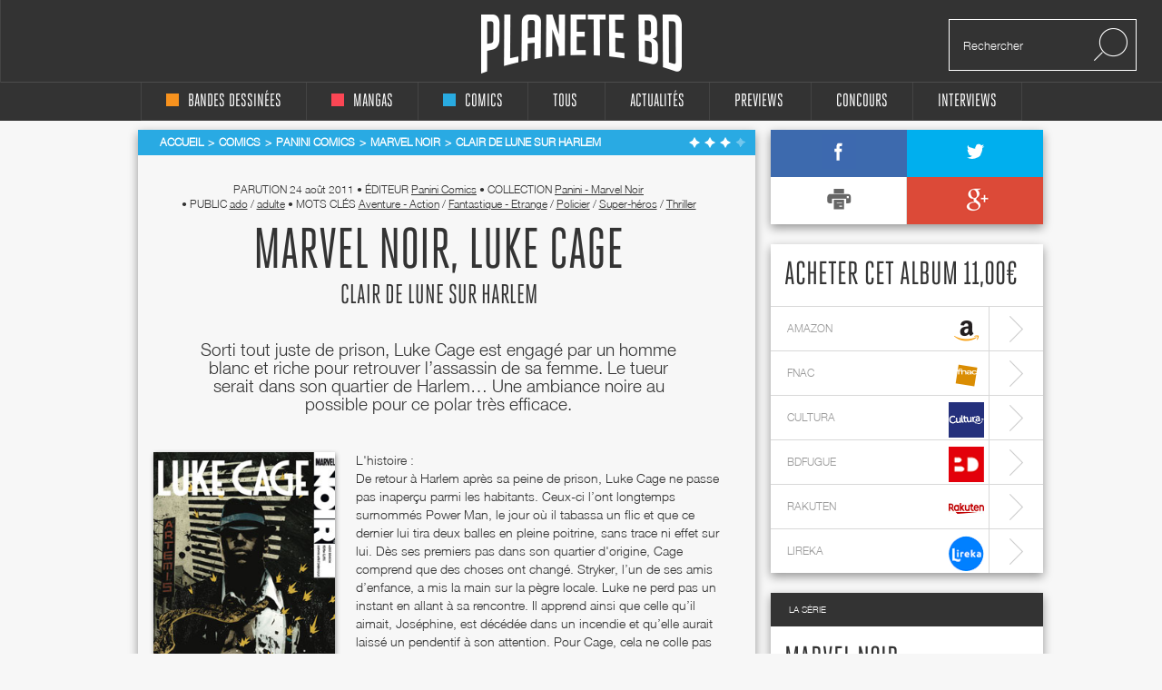

--- FILE ---
content_type: text/html; charset=UTF-8
request_url: https://www.planetebd.com/comics/panini-comics/marvel-noir/clair-de-lune-sur-harlem/12334.html
body_size: 12927
content:
<!DOCTYPE html PUBLIC "-//W3C//DTD XHTML 1.0 Transitional//EN" "http://www.w3.org/TR/xhtml1/DTD/xhtml1-transitional.dtd">
<html xmlns="http://www.w3.org/1999/xhtml" lang="fr" xml:lang="fr">
<head>
  <!--  meta -->
             <meta content="text/html; charset=utf-8" http-equiv="Content-Type" />
                      <meta name="description" content="Planète BD, actualité, interviews et concours bd, mangas et comics" />
                      <meta name="title" content="Planète BD, actualité, interviews et concours bandes dessinées, mangas et comics" />
                     
      <link rel="canonical" href="https://www.planetebd.com/comics/panini-comics/marvel-noir/clair-de-lune-sur-harlem/12334.html" />

      <meta property="og:title" content="Marvel Noir, Luke Cage chez Panini Comics"/>
<meta property="og:type" content="book"/>
<meta property="og:url" content="https://www.planetebd.com/comics/panini-comics/marvel-noir/clair-de-lune-sur-harlem/12334.html"/>
<meta property="og:image" content="https://static.planetebd.com/dynamicImages/album/cover/normal/12/33/album-cover-normal-12334.jpg"/>
<meta property="og:site_name" content="planetebd.com"/>
<meta property="og:description" content="Sorti tout juste de prison, Luke Cage est engagé par un homme blanc et riche pour retrouver l’assassin de sa femme. Le tueur serait dans son quartier de Harlem… Une ambiance noire au possible pour ce polar très efficace."/>
<meta property="og:isbn" content="9782809420098"/>
    <meta property="fb:app_id" content="190758927615608" />
  <link rel="stylesheet" type="text/css" media="screen" href="https://static.planetebd.com/sw-combine/459cb1dc4fa76b8c3948dfa4933b8890.css?v=312" />
<link rel="stylesheet" type="text/css" media="screen" href="https://static.planetebd.com/sw-combine/6e205c204146e87d24fd23123d7502db.css?v=312" />
<script type="text/javascript" src="https://static.planetebd.com/sw-combine/aa9b219f67624074aa6ae611eb06bda0.js?v=312"></script>
<script type="text/javascript" src="https://static.planetebd.com/sw-combine/7b2fd04bd0b68e57c07c762fbcb85769.js?v=312"></script>
  <title>Marvel Noir, Luke Cage : Clair de lune sur Harlem (0), comics chez Panini Comics de Benson, Glass, Martinbrough, Filardi, Bradstreet</title>
  <meta name="google-site-verification" content="06xsVISqHHg7-D_0fA8sHKsYO5QaXFFZsImUjs99tWc" />
  <meta name="google-site-verification" content="E7PCcQYMFvo1-bwEZ5laCr_pdevFJpumkOht9JGJxTQ" />

  <!-- cultureG master tag -->
  <script type="application/javascript" src="https://do69ll745l27z.cloudfront.net/scripts/master/planetebd.js" async></script>

  <!-- common google DFP call -->
  <script async='async' src='https://www.googletagservices.com/tag/js/gpt.js'></script>
  <script>
    var googletag = googletag || {};
    googletag.cmd = googletag.cmd || [];
  </script>
   <!-- ads for planetebd -->
   <script>
    googletag.cmd.push(function() {
      googletag.defineSlot('/6479159/website_dressing', [1366, 1038], 'div-gpt-ad-1519577324962-0').addService(googletag.pubads());
      googletag.defineSlot('/6479159/header', [[728, 90], [900, 250]], 'div-gpt-ad-1519577165659-0').addService(googletag.pubads());
      googletag.defineSlot('/6479159/rightColumn', [[300, 100], [300, 600], [300, 250]], 'div-gpt-ad-1518971249730-0').addService(googletag.pubads());
      googletag.pubads().enableSingleRequest();
      googletag.pubads().collapseEmptyDivs();
      googletag.enableServices();
  });
  </script>
  <!-- start for cultureg ads -->
  <script src='//www.smartadserver.com/config.js?nwid=104' type="text/javascript"></script>
  <script type="text/javascript">
    sas.setup({ domain: '//www.smartadserver.com'});
  </script>
  <script type="text/javascript">
    if(document.location.pathname == "/")
      cgPageId = 631820; //planetebd.com/hp
    else
      cgPageId = 631821; //planetebd.com/rg

	  sas.call("onecall", {
  		siteId:		95444, 
		  pageId:		cgPageId,
		  formatId:	'1391,920,922',
		  target:		''
	  });
  </script>
  <!-- end for cultureg ads -->
  <!-- ads for perfecto -->
  <script>
    googletag.cmd.push(function() {
      googletag.defineSlot('/5646810647/dfp-PlaneteBD-Giga', [950, 250], 'div-gpt-ad-1520605250165-0').addService(googletag.pubads());
      googletag.defineSlot('/5646810647/dfp-PlaneteBD-Habillage', [1, 1], 'div-gpt-ad-1520605250165-1').addService(googletag.pubads());
      googletag.defineSlot('/5646810647/dfp-PlaneteBD-Mega', [728, 90], 'div-gpt-ad-1520605250165-2').addService(googletag.pubads());
      googletag.defineSlot('/5646810647/dfp-PlaneteBD-Pave', [300, 250], 'div-gpt-ad-1520605250165-3').addService(googletag.pubads());
      googletag.pubads().enableSingleRequest();
      googletag.enableServices();
    });
  </script>



  <meta charset="utf-8">
  <meta http-equiv="X-UA-Compatible" content="IE=edge,chrome=1">
  <meta name="viewport" content="width=device-width, initial-scale=1">
 </head>

<body>
<div id="fb-root"></div>
<script>
  window.fbAsyncInit = function() {
    FB.init({
      appId      : 190758927615608,
      xfbml      : true,
      version    : 'v2.5'
    });
  };
  fbSDK('script', 'facebook-jssdk');
</script>

<div class="main-wrap">

  <div id="website-dressing-container">
    <div id="website-dressing">
      <div id='div-gpt-ad-1519577324962-0'>
        <script>
          googletag.cmd.push(function() { googletag.display('div-gpt-ad-1519577324962-0'); });
        </script>
      </div>      
    </div>
  </div>

  <input id="main-nav-check" type="checkbox">
  <div class="container head" style="width: 100%">
    <div class ="header" id="header">
    
<label for="main-nav-check" id="iconMenuMobile" class="toggle" onclick="" title="Menu">≡</label>
<div class="menu-trigger"></div>
<a href="/" title="Planete BD" id="logo">Planete</a>
<div class="search">
    <form action="/recherche" method="GET">
        <input type="text" placeholder="Rechercher" name="mot-clef">
        <button class="search-submit-btn" disabled type="submit"><img src="/styles/originalversion/frontend/img/ico_search.png" alt="Search Icone"></button>
    </form>
</div>
    </div>
  </div>

  <nav class="menu_mobile">
    
<div id="menu">
    <label class="toggle" title="Close" onclick="" for="main-nav-check" style="right: 0; top: 15px;">×</label>
    <ul>

        <li>
            <a href="/accueil/bd/1.html" title="page d'accueil bd">
                <div class ="color-indicator-type-1"></div>bandes dessinées
            </a>

            <label class="toggle-sub" id="toggle_display_disabled" onclick="" for="fof">►</label>
            <input id="fof" class="sub-nav-check" type="checkbox">

            <ul id="fof-sub" class="sub-nav" style="top: 0;">
                <li class="sub-heading">
                    bandes dessinées
                    <label class="toggle" title="Back" onclick="" for="fof"  style="right:0; top:10px; font-size:29px;">►</label>
                </li>
                <li>
                    <a href="/actualites/bande-dessinee.html" title="actualités bds">Actualités</a>
                </li>
                <li>
                    <a href="/recherche/type/bd-1/nouveaute.html" title="nouveautés bd">Nouvelles chroniques</a>
                </li>
                <li>
                    <a href="/a-paraitre/bd/1.html" title="bd à paraître">À paraitre</a>
                </li>
                <li>
                    <a href="/recherche/type/bd-1/note/4.html" title="bd bédiens d'or">Tous les&nbsp;
                        <img src="/styles/originalversion/frontend/img/ico_star_y.png" alt="Grey Star">
                        <img src="/styles/originalversion/frontend/img/ico_star_y.png" alt="Grey Star">
                        <img src="/styles/originalversion/frontend/img/ico_star_y.png" alt="Grey Star">
                        <img src="/styles/originalversion/frontend/img/ico_star_y.png" alt="Grey Star">
                    </a>
                </li>
                <li>
                    <a href="/recherche/type/bd-1/note/3.html" title="bd bédiens d'argent">Tous les&nbsp;
                        <img src="/styles/originalversion/frontend/img/ico_star_y.png" alt="Grey Star">
                        <img src="/styles/originalversion/frontend/img/ico_star_y.png" alt="Grey Star">
                        <img src="/styles/originalversion/frontend/img/ico_star_y.png" alt="Grey Star">
                        <img src="/styles/originalversion/frontend/img/ico_star_grey.png" alt="Bold Grey Star">
                    </a>
                </li>
                <li>
                    <a href="/mots-cles/1.html">Par Mots Clés</a>
                </li>
                <li>
                    <a href="#">Par Public</a>
                    <label class="toggle-sub" id="toggle_display" onclick="" for="fof-portfolio-public">►</label>
                    <input id="fof-portfolio-public" class="sub-nav-check" type="checkbox">

                    <ul id="fof-portfolio-sub" class="sub-nav" style="top: 0;">
                        <li class="sub-heading">
                            Par Public
                            <label class="toggle" title="Back" onclick="" for="fof-portfolio-public"  style="right:0; top:10px; font-size:29px;">►</label>
                        </li>
                        <li>
                            <a href="/recherche/type/bd-1/public/enfant-1.html" title="bd enfant">Enfant</a>
                            <input id="fof-history" class="sub-nav-check" type="checkbox">
                        </li>
                                                <li>
                            <a href="/recherche/type/bd-1/public/ado-2.html" title="bd ado">Ado</a>
                            <input id="fof-history" class="sub-nav-check" type="checkbox">
                        </li>
                                                <li>
                            <a href="/recherche/type/bd-1/public/adulte-3.html" title="bd adulte">Adulte</a>
                            <input id="fof-history" class="sub-nav-check" type="checkbox">
                        </li>
                                            </ul>
                </li>
                <li>
                    <a href="/interviews/bande-dessinee.html" title="interviews bande dessinées">interviews</a>
                </li>
            </ul>
        </li>

        <li>
            <a href="/accueil/manga/2.html" title="page d'accueil manga">
                <div class ="color-indicator-type-2"></div>mangas
            </a>

            <label class="toggle-sub" id="toggle_display_disabled" onclick="" for="fast-apps">►</label>
            <input id="fast-apps" class="sub-nav-check" type="checkbox">

            <ul id="fa-sub" class="sub-nav" style="top: 0;">
                <li class="sub-heading">
                    mangas
                    <label class="toggle" title="Back" onclick="" for="fast-apps"  style="right:0; top:10px; font-size:29px;">►</label>
                </li>
                <li>
                    <a href="/actualites/manga.html" title="actualités mangas">Actualités</a>
                </li>
                <li>
                    <a href="/recherche/type/manga-2/nouveaute.html" title="nouveautés manga">Nouvelles chroniques</a>
                </li>
                <li>
                    <a href="/a-paraitre/manga/2.html" title="manga à paraître">à paraître</a>
                </li>
                <li>
                    <a href="/recherche/type/manga-2/note/4.html" title="manga mangarins d'or">Tous les&nbsp;
                        <img src="/styles/originalversion/frontend/img/ico_star_r.png" alt="Grey Star">
                        <img src="/styles/originalversion/frontend/img/ico_star_r.png" alt="Grey Star">
                        <img src="/styles/originalversion/frontend/img/ico_star_r.png" alt="Grey Star">
                        <img src="/styles/originalversion/frontend/img/ico_star_r.png" alt="Grey Star">
                    </a>
                </li>
                <li>
                    <a href="/recherche/type/manga-2/note/3.html" title="manga bédiens d'argent">Tous les&nbsp;
                        <img src="/styles/originalversion/frontend/img/ico_star_r.png" alt="Grey Star">
                        <img src="/styles/originalversion/frontend/img/ico_star_r.png" alt="Grey Star">
                        <img src="/styles/originalversion/frontend/img/ico_star_r.png" alt="Grey Star">
                        <img src="/styles/originalversion/frontend/img/ico_star_grey.png" alt="Bold Grey Star">
                    </a>
                </li>

                <li>
                    <a href="/mots-cles/2.html">Par Mots Clés</a>
                </li>


                <!--<li>
                    <a href="" title="previews manga">previews</a>
                </li>-->
                <!--
                        <li>
                            <a href="#">Concours</a>
                        </li>
                        <li>
                            <a href="#">Dossiers</a>
                        </li>
                        -->
                <li>
                    <a href="#">Par Public</a>
                    <label class="toggle-sub" id="toggle_display" onclick="" for="fa-portfolio-public">►</label>
                    <input id="fa-portfolio-public" class="sub-nav-check" type="checkbox">

                    <ul id="fa-portfolio-sub" class="sub-nav" style="top: 0;">
                        <li class="sub-heading">
                            Par Public
                            <label class="toggle" title="Back" onclick="" for="fa-portfolio-public"  style="right:0; top:10px; font-size:29px;">►</label>
                        </li>
                        <li>
                            <a href="/recherche/type/manga-2/public/enfant-1.html" title="manga enfant">Enfant</a>
                            <input id="fof-history" class="sub-nav-check" type="checkbox">
                        </li>
                                                <li>
                            <a href="/recherche/type/manga-2/public/ado-2.html" title="manga ado">Ado</a>
                            <input id="fof-history" class="sub-nav-check" type="checkbox">
                        </li>
                                                <li>
                            <a href="/recherche/type/manga-2/public/adulte-3.html" title="manga adulte">Adulte</a>
                            <input id="fof-history" class="sub-nav-check" type="checkbox">
                        </li>
                                            </ul>
                </li>

                <li>
                    <a href="/interviews/manga.html" title="interviews mangas">interviews</a>
                </li>
            </ul>

        </li>

        <li>
            <a href="/accueil/comics/3.html" title="page d'accueil comics">
                <div class ="color-indicator-type-3"></div>comics
            </a>

            <label class="toggle-sub" id="toggle_display_disabled" onclick="" for="jemcon">►</label>
            <input id="jemcon" class="sub-nav-check" type="checkbox">

            <ul id="jemcon-sub" class="sub-nav" style="top: 0;">
                <li class="sub-heading">
                    comics
                    <label class="toggle" title="Back" onclick="" for="jemcon"  style="right:0; top:10px; font-size:29px;">►</label>
                </li>
                <li>
                    <a href="/actualites/comics.html" title="actualités comics">Actualités</a>
                </li>
                <li>
                    <a href="/recherche/type/comics-3/nouveaute.html" title="nouveautés comics">Nouvelles chroniques</a>
                </li>
                <li>
                    <a href="/a-paraitre/comics/3.html" title="comics à paraître">à paraître
                    </a>
                </li>
                <li>
                    <a href="/recherche/type/comics-3/note/4.html" title="comics bédiens d'or">Tous les&nbsp;
                        <img src="/styles/originalversion/frontend/img/ico_star_b.png" alt="Grey Star">
                        <img src="/styles/originalversion/frontend/img/ico_star_b.png" alt="Grey Star">
                        <img src="/styles/originalversion/frontend/img/ico_star_b.png" alt="Grey Star">
                        <img src="/styles/originalversion/frontend/img/ico_star_b.png" alt="Grey Star">
                    </a>
                </li>
                <li>
                    <a href="/recherche/type/comics-3/note/3.html" title="comics bédiens d'argent">Tous les&nbsp;
                        <img src="/styles/originalversion/frontend/img/ico_star_b.png" alt="Grey Star">
                        <img src="/styles/originalversion/frontend/img/ico_star_b.png" alt="Grey Star">
                        <img src="/styles/originalversion/frontend/img/ico_star_b.png" alt="Grey Star">
                        <img src="/styles/originalversion/frontend/img/ico_star_grey.png" alt="Bold Grey Star">
                    </a>
                </li>

                <li>
                    <a href="/mots-cles/3.html">Par Mots Clés</a>
                </li>

               <!-- <li>
                    <a href="" title="previews comics">previews</a>
                </li>-->
                <!--
                <li>
                    <a href="#">Concours</a>
                </li>
                <li>
                    <a href="#">Dossiers</a>
                </li>
                -->
                <li>
                    <a href="#">Par Public</a>
                    <label class="toggle-sub" id="toggle_display" onclick="" for="jemcon-portfolio-public">►</label>
                    <input id="jemcon-portfolio-public" class="sub-nav-check" type="checkbox">

                    <ul id="jemcon-portfolio-sub" class="sub-nav" style="top: 0;">
                        <li class="sub-heading">
                            Par Public
                            <label class="toggle" title="Back" onclick="" for="jemcon-portfolio-public"  style="right:0; top:10px; font-size:29px;">►</label>
                        </li>
                        <li>
                            <a href="/recherche/type/comics-3/public/enfant-1.html" title="comics enfant">Enfant</a>
                            <input id="fof-history" class="sub-nav-check" type="checkbox">
                        </li>
                                                <li>
                            <a href="/recherche/type/comics-3/public/ado-2.html" title="comics ado">Ado</a>
                            <input id="fof-history" class="sub-nav-check" type="checkbox">
                        </li>
                                                <li>
                            <a href="/recherche/type/comics-3/public/adulte-3.html" title="comics adulte">Adulte</a>
                            <input id="fof-history" class="sub-nav-check" type="checkbox">
                        </li>
                                            </ul>
                </li>

                <li>
                    <a href="/interviews/comics.html" title="interviews comics">interviews</a>
                </li>

            </ul>
        </li>

        <li>
            <a href="/" title="accueil Planète BD">tous
            </a>

            <label class="toggle-sub" id="toggle_display_disabled" onclick="" for="all">►</label>
            <input id="all" class="sub-nav-check" type="checkbox">

            <ul id="all-sub" class="sub-nav" style="top: 0;">
                <li class="sub-heading">
                    tous
                    <label class="toggle" title="Back" onclick="" for="all"  style="right:0; top:10px; font-size:29px;">►</label>
                </li>
                <li>
                    <a href="/actualites/bande-dessinee-manga-comics.html" title="actualités">Actualités</a>
                </li>
                <li>
                    <a href="/recherche.html" title="nouveautés">Nouvelles chroniques</a>
                </li>
                <li>
                    <a href="/a-paraitre/bande-dessinee-manga-comics.html" title="à paraître">à paraître</a>
                </li>
                <li>
                    <a href="/recherche/note/4.html" title="bédiens d'or">Tous les&nbsp;
                        <img src="/styles/originalversion/frontend/img/ico_star_g.png" alt="Grey Star">
                        <img src="/styles/originalversion/frontend/img/ico_star_g.png" alt="Grey Star">
                        <img src="/styles/originalversion/frontend/img/ico_star_g.png" alt="Grey Star">
                        <img src="/styles/originalversion/frontend/img/ico_star_g.png" alt="Grey Star">
                    </a>
                </li>
                <li>
                    <a href="/recherche/note/3.html" title="bédiens d'argent">Tous les&nbsp;
                        <img src="/styles/originalversion/frontend/img/ico_star_g.png" alt="Grey Star">
                        <img src="/styles/originalversion/frontend/img/ico_star_g.png" alt="Grey Star">
                        <img src="/styles/originalversion/frontend/img/ico_star_g.png" alt="Grey Star">
                        <img src="/styles/originalversion/frontend/img/ico_star_grey.png" alt="Bold Grey Star">
                    </a>
                </li>
               <!-- <li>
                    <a href="" title="idées cadeaux">idées cadeaux</a>
                </li>-->
                <!--<li>
                    <a href="" title="previews">previews</a>
                </li>-->
                <li>
                    <a href="/mots-cles.html">Par Mots Clés</a>
                </li>
                <!--<li>
                    <a href="" title="previews bd">previews</a>
                </li>-->
                <!--
                <li>
                    <a href="#">Concours</a>
                </li>
                <li>
                    <a href="#">Dossiers</a>
                </li>
                -->                
                <li>
                    <a href="#">Par Public</a>
                    <label class="toggle-sub" id="toggle_display" onclick="" for="all-portfolio-public">►</label>
                    <input id="all-portfolio-public" class="sub-nav-check" type="checkbox">

                    <ul id="all-portfolio-sub" class="sub-nav" style="top: 0;">
                        <li class="sub-heading">
                            Par Public
                            <label class="toggle" title="Back" onclick="" for="all-portfolio-public"  style="right:0; top:10px; font-size:29px;">►</label>
                        </li>
                        <li>
                            <a href="/recherche/public/enfant-1.html" title="bd enfant">Enfant</a>
                            <input id="fof-history" class="sub-nav-check" type="checkbox">
                        </li>
                                                <li>
                            <a href="/recherche/public/ado-2.html" title="bd ado">Ado</a>
                            <input id="fof-history" class="sub-nav-check" type="checkbox">
                        </li>
                                                <li>
                            <a href="/recherche/public/adulte-3.html" title="bd adulte">Adulte</a>
                            <input id="fof-history" class="sub-nav-check" type="checkbox">
                        </li>
                                            </ul>
                </li>
                <li>
                    <a href="/interviews/bande-dessinee-manga-comics.html" title="interviews">interviews</a>
                </li>
                <!--<li>
                    <a href="" title="dossiers">dossiers</a>
                </li>-->
            </ul>
        </li>
        <!--<li>
            <a href="" title="accueil idées cadeaux"><b>idées cadeaux</b>
            </a>
            <label class="toggle-sub" id="toggle_display_disabled" onclick="" for="gift">►</label>
            <input id="gift" class="sub-nav-check" type="checkbox">

            <ul id="gift-sub" class="sub-nav" style="top: 0;">
                <li class="sub-heading">
                    idées cadeaux
                    <label class="toggle" title="Back" onclick="" for="gift"  style="right:0; top:10px; font-size:29px;">►</label>
                </li>
                <li>
                    <a href="" title="idées cadeaux bd">bandes dessinées</a>
                </li>
                <li>
                    <a href="" title="idées cadeaux mangas">mangas</a>
                </li>
                <li>
                    <a href="" title="idées cadeaux comics">comics</a>
                </li>
                <li>
                    <a href="" title="accueil">Tous types</a>
                </li>
            </ul>
        </li>-->

        <li>
            <a href="/actualites/bande-dessinee-manga-comics.html" title="actualités">Actualités
            </a>

            <label class="toggle-sub" id="toggle_display_disabled" onclick="" for="preview">►</label>
            <input id="preview" class="sub-nav-check" type="checkbox">

            <ul id="preview-sub" class="sub-nav" style="top: 0;">
                <li class="sub-heading">
                    Actualités
                    <label class="toggle" title="Back" onclick="" for="preview"  style="right:0; top:10px; font-size:29px;">►</label>
                </li>
               <!-- <li>
                    <a href="" title="previews bd">previews</a>
                </li>-->
                <li>
                    <a href="/actualites/bande-dessinee.html" title="actualités bds"><div class ="color-indicator-type-1"></div>bandes dessinées</a>
                </li>
                <li>
                    <a href="/actualites/manga.html" title="actualités mangas"><div class ="color-indicator-type-2"></div>mangas</a>
                </li>
                <li>
                    <a href="/actualites/comics.html" title="actualités comics"><div class ="color-indicator-type-3"></div>comics</a>
                </li>
                <li>
                    <a href="/actualites/bande-dessinee-manga-comics.html" title="actualités">Tous types</a>
                </li>
            </ul>
        </li>
        <li>
            <a href="/preview-bande-dessinee-manga-comics.html" title="previews">Previews</a>
       </li>

        <li>
            <a href="/concours/bande-dessinee-manga-comics.html" title="accueil des concours">concours
            </a>
            <label class="toggle-sub" id="toggle_display_disabled" onclick="" for="contest">►</label>
            <input id="contest" class="sub-nav-check" type="checkbox">

            <ul id="contest-sub" class="sub-nav" style="top: 0;">
                <li class="sub-heading">
                    concours
                    <label class="toggle" title="Back" onclick="" for="contest"  style="right:0; top:10px; font-size:29px;">►</label>
                </li>
                            </ul>
        </li>


        <li>
            <a href="/interviews/bande-dessinee-manga-comics.html" title="accueil des interviews">interviews
            </a>
            <label class="toggle-sub" id="toggle_display_disabled" onclick="" for="interview">►</label>
            <input id="interview" class="sub-nav-check" type="checkbox">

            <ul id="interview-sub" class="sub-nav" style="top: 0;">
                <li class="sub-heading">
                    interviews
                    <label class="toggle" title="Back" onclick="" for="interview"  style="right:0; top:10px; font-size:29px;">►</label>
                </li>

                                    <li><a href="/interview/petit-rapace/1587.html" title="interview de Petit Rapace"><div class ="color-indicator-type-3"></div>Petit Rapace</a></li>
                                    <li><a href="/interview/cyril-elophe/1586.html" title="interview de Cyril Elophe"><div class ="color-indicator-type-1"></div>Cyril Elophe</a></li>
                                    <li><a href="/interview/tony-valente/1585.html" title="interview de Tony Valente"><div class ="color-indicator-type-2"></div>Tony Valente</a></li>
                                    <li><a href="/interview/mathieu-bablet/1584.html" title="interview de Mathieu Bablet"><div class ="color-indicator-type-1"></div>Mathieu Bablet</a></li>
                                    <li><a href="/interview/crom/1583.html" title="interview de Crom"><div class ="color-indicator-type-1"></div>Crom</a></li>
                            </ul>
        </li>



    </ul>
</div>
  </nav>
    <div class="wrap" itemscope itemtype="http://schema.org/Book" >
      <div class="banner">
        <!-- planetebd planetebd dfp tag -->
        <div id='div-gpt-ad-1519577165659-0'>
          <script>
            googletag.cmd.push(function() { googletag.display('div-gpt-ad-1519577165659-0'); });
          </script>
        </div>        
      </div>
      <div class="body">
        <div class="container">
          

<div class="content">

    <div class="box-white grey">
        
    <div class="breadcrumbs blue hh" itemscope itemtype="http://data-vocabulary.org/Breadcrumb">

        <ul>
            <li><a href="/" title="page d'accueil planeteBD" itemprop="url"><span itemprop="title">Accueil</span></a></li>
            <li><a href="/accueil/comics/3.html#accueil" title="Comics" itemprop="url"><span itemprop="title">Comics</span></a></li>

                            <li><a href="/recherche/editeur/panini-comics-29.html#editeur" title="Panini Comics" itemprop="url"><span itemprop="title">Panini Comics</span></a></li>
                <li> <a href="/comics/series/marvel-noir/8000.html" title="Marvel Noir" itemprop="url"><span itemprop="title">Marvel Noir</span></a></li>
                <li class="active"><a itemprop="url" href="/comics/panini-comics/marvel-noir/clair-de-lune-sur-harlem/12334.html#fil" title="Clair de lune sur Harlem" ><span itemprop="title">Clair de lune sur Harlem</span></a></li>
                 </ul><div class="stars">

            <img src="/styles/originalversion/frontend/img/ico_star_w.png" alt="White Star">
            <img src="/styles/originalversion/frontend/img/ico_star_w.png" alt="White Star">
            <img src="/styles/originalversion/frontend/img/ico_star_w.png" alt="White Star">
    
            <img src="/styles/originalversion/frontend/img/ico_star_l.png" alt="Light Star">
    

<div class="mark-information">
    <h2>CHEF D'ŒUVRE&nbsp;&nbsp;
            <img src="/styles/originalversion/frontend/img/ico_star_green.png" alt="Green Star">
            <img src="/styles/originalversion/frontend/img/ico_star_green.png" alt="Green Star">
            <img src="/styles/originalversion/frontend/img/ico_star_green.png" alt="Green Star">
            <img src="/styles/originalversion/frontend/img/ico_star_green.png" alt="Green Star">
        </h2>

    <h2>TRÈS BON&nbsp;&nbsp;
            <img src="/styles/originalversion/frontend/img/ico_star_green.png" alt="Green Star">
            <img src="/styles/originalversion/frontend/img/ico_star_green.png" alt="Green Star">
            <img src="/styles/originalversion/frontend/img/ico_star_green.png" alt="Green Star">
            <img src="/styles/originalversion/frontend/img/ico_star_g.png" alt="Dark Star">
    </h2>

    <h2>BON&nbsp;&nbsp;
            <img src="/styles/originalversion/frontend/img/ico_star_green.png" alt="Green Star">
            <img src="/styles/originalversion/frontend/img/ico_star_green.png" alt="Green Star">
                <img src="/styles/originalversion/frontend/img/ico_star_g.png" alt="Dark Star">
            <img src="/styles/originalversion/frontend/img/ico_star_g.png" alt="Dark Star">
        </h2>

    <h2>BOF. MOYEN&nbsp;&nbsp;
        <img src="/styles/originalversion/frontend/img/ico_star_green.png" alt="Green Star">
            <img src="/styles/originalversion/frontend/img/ico_star_g.png" alt="Dark Star">
            <img src="/styles/originalversion/frontend/img/ico_star_g.png" alt="Dark Star">
            <img src="/styles/originalversion/frontend/img/ico_star_g.png" alt="Dark Star">
        </h2>

    <h2>BIDE&nbsp;&nbsp;
            <img src="/styles/originalversion/frontend/img/ico_star_g.png" alt="Dark Star">
            <img src="/styles/originalversion/frontend/img/ico_star_g.png" alt="Dark Star">
            <img src="/styles/originalversion/frontend/img/ico_star_g.png" alt="Dark Star">
            <img src="/styles/originalversion/frontend/img/ico_star_g.png" alt="Dark Star">
        </h2>
</div></div>

            
    </div>


        
        <div class="album-details">
            <div class="meta">
                <meta itemprop="datePublished" content="2011-08-24" />
                parution <span>24 août 2011</span>
                <span class="dot">•</span>&nbsp;éditeur <a href="/recherche/editeur/panini-comics-29.html" title="Panini Comics"><span itemprop="editor">Panini Comics</span></a>
                                    <span class="dot">•</span>&nbsp;collection <a href="/recherche/collection/panini-marvel-noir-321.html" title="Panini - Marvel Noir">Panini - Marvel Noir</a><br>
                                <span class="dot">•</span>&nbsp;Public                     <a href="/recherche/public/ado-2.html" title="ado">ado</a>
                    /                                    <a href="/recherche/public/adulte-3.html" title="adulte">adulte</a>
                                                                    <span class="dot">•</span>&nbsp;Mots clés
                                <a itemprop="genre" href="/recherche/genre/aventure-action-1.html" title="Aventure - Action">Aventure - Action</a>
                   /                                 <a itemprop="genre" href="/recherche/genre/fantastique-etrange-11.html" title="Fantastique - Etrange">Fantastique - Etrange</a>
                   /                                 <a itemprop="genre" href="/recherche/genre/policier-5.html" title="Policier">Policier</a>
                   /                                 <a itemprop="genre" href="/recherche/genre/super-heros-42.html" title="Super-héros">Super-héros</a>
                   /                                 <a itemprop="genre" href="/recherche/genre/thriller-16.html" title="Thriller">Thriller</a>
                                                              </div>

            <meta itemprop="name" content="Clair de lune sur Harlem Marvel Noir, Luke Cage" />
            <h1>Marvel Noir, Luke Cage</h1>
                                    <h2 class="album-title">Clair de lune sur Harlem</h2>
                            <h2 itemprop="description">Sorti tout juste de prison, Luke Cage est engagé par un homme blanc et riche pour retrouver l’assassin de sa femme. Le tueur serait dans son quartier de Harlem… Une ambiance noire au possible pour ce polar très efficace.</h2>
            <div class="left-side">
                <br>
                <div class="rate">
                    <div class="image">
                                                    <script type="text/javascript">
                                var album_cover_url = "https://static.planetebd.com/dynamicImages/album/cover/large/12/33/album-cover-large-12334.jpg";
                            </script>
                            <a class="fancybox" rel="group" id="cover-image" title="Marvel Noir, Luke Cage : Clair de lune sur Harlem (0), comics chez Panini Comics de Benson, Glass, Martinbrough, Filardi, Bradstreet" href="/dynamicImages/album/cover/large/12/33/album-cover-large-12334.jpg">
                                <img src="https://static.planetebd.com/dynamicImages/album/cover/large/12/33/album-cover-large-12334.jpg"  width="150" alt="Marvel Noir, Luke Cage : Clair de lune sur Harlem (0), comics chez Panini Comics de Benson, Glass, Martinbrough, Filardi, Bradstreet" itemprop="image" />                            </a>
                                            </div>
                    <ul>
                        <li><span>Notre note</span> 
                        <img src="/styles/originalversion/frontend/img/ico_star_b.png" alt="Blue Star">
                                <img src="/styles/originalversion/frontend/img/ico_star_b.png" alt="Blue Star">
                                <img src="/styles/originalversion/frontend/img/ico_star_b.png" alt="Blue Star">
            
            <img src="/styles/originalversion/frontend/img/ico_star_g.png" alt="Grey Star">
    
<div class="mark-information">
    <h2>CHEF D'ŒUVRE&nbsp;&nbsp;
            <img src="/styles/originalversion/frontend/img/ico_star_green.png" alt="Green Star">
            <img src="/styles/originalversion/frontend/img/ico_star_green.png" alt="Green Star">
            <img src="/styles/originalversion/frontend/img/ico_star_green.png" alt="Green Star">
            <img src="/styles/originalversion/frontend/img/ico_star_green.png" alt="Green Star">
        </h2>

    <h2>TRÈS BON&nbsp;&nbsp;
            <img src="/styles/originalversion/frontend/img/ico_star_green.png" alt="Green Star">
            <img src="/styles/originalversion/frontend/img/ico_star_green.png" alt="Green Star">
            <img src="/styles/originalversion/frontend/img/ico_star_green.png" alt="Green Star">
            <img src="/styles/originalversion/frontend/img/ico_star_g.png" alt="Dark Star">
    </h2>

    <h2>BON&nbsp;&nbsp;
            <img src="/styles/originalversion/frontend/img/ico_star_green.png" alt="Green Star">
            <img src="/styles/originalversion/frontend/img/ico_star_green.png" alt="Green Star">
                <img src="/styles/originalversion/frontend/img/ico_star_g.png" alt="Dark Star">
            <img src="/styles/originalversion/frontend/img/ico_star_g.png" alt="Dark Star">
        </h2>

    <h2>BOF. MOYEN&nbsp;&nbsp;
        <img src="/styles/originalversion/frontend/img/ico_star_green.png" alt="Green Star">
            <img src="/styles/originalversion/frontend/img/ico_star_g.png" alt="Dark Star">
            <img src="/styles/originalversion/frontend/img/ico_star_g.png" alt="Dark Star">
            <img src="/styles/originalversion/frontend/img/ico_star_g.png" alt="Dark Star">
        </h2>

    <h2>BIDE&nbsp;&nbsp;
            <img src="/styles/originalversion/frontend/img/ico_star_g.png" alt="Dark Star">
            <img src="/styles/originalversion/frontend/img/ico_star_g.png" alt="Dark Star">
            <img src="/styles/originalversion/frontend/img/ico_star_g.png" alt="Dark Star">
            <img src="/styles/originalversion/frontend/img/ico_star_g.png" alt="Dark Star">
        </h2>
</div>                        </li>
                    </ul>
                    <ul>
                        <li><span>Scénario</span>  
                        <img src="/styles/originalversion/frontend/img/ico_star_b.png" alt="Blue Star">
                                <img src="/styles/originalversion/frontend/img/ico_star_b.png" alt="Blue Star">
                                <img src="/styles/originalversion/frontend/img/ico_star_b.png" alt="Blue Star">
            
            <img src="/styles/originalversion/frontend/img/ico_star_g.png" alt="Grey Star">
    
<div class="mark-information">
    <h2>CHEF D'ŒUVRE&nbsp;&nbsp;
            <img src="/styles/originalversion/frontend/img/ico_star_green.png" alt="Green Star">
            <img src="/styles/originalversion/frontend/img/ico_star_green.png" alt="Green Star">
            <img src="/styles/originalversion/frontend/img/ico_star_green.png" alt="Green Star">
            <img src="/styles/originalversion/frontend/img/ico_star_green.png" alt="Green Star">
        </h2>

    <h2>TRÈS BON&nbsp;&nbsp;
            <img src="/styles/originalversion/frontend/img/ico_star_green.png" alt="Green Star">
            <img src="/styles/originalversion/frontend/img/ico_star_green.png" alt="Green Star">
            <img src="/styles/originalversion/frontend/img/ico_star_green.png" alt="Green Star">
            <img src="/styles/originalversion/frontend/img/ico_star_g.png" alt="Dark Star">
    </h2>

    <h2>BON&nbsp;&nbsp;
            <img src="/styles/originalversion/frontend/img/ico_star_green.png" alt="Green Star">
            <img src="/styles/originalversion/frontend/img/ico_star_green.png" alt="Green Star">
                <img src="/styles/originalversion/frontend/img/ico_star_g.png" alt="Dark Star">
            <img src="/styles/originalversion/frontend/img/ico_star_g.png" alt="Dark Star">
        </h2>

    <h2>BOF. MOYEN&nbsp;&nbsp;
        <img src="/styles/originalversion/frontend/img/ico_star_green.png" alt="Green Star">
            <img src="/styles/originalversion/frontend/img/ico_star_g.png" alt="Dark Star">
            <img src="/styles/originalversion/frontend/img/ico_star_g.png" alt="Dark Star">
            <img src="/styles/originalversion/frontend/img/ico_star_g.png" alt="Dark Star">
        </h2>

    <h2>BIDE&nbsp;&nbsp;
            <img src="/styles/originalversion/frontend/img/ico_star_g.png" alt="Dark Star">
            <img src="/styles/originalversion/frontend/img/ico_star_g.png" alt="Dark Star">
            <img src="/styles/originalversion/frontend/img/ico_star_g.png" alt="Dark Star">
            <img src="/styles/originalversion/frontend/img/ico_star_g.png" alt="Dark Star">
        </h2>
</div></li>
                        <li><span>dessin</span>  
                        <img src="/styles/originalversion/frontend/img/ico_star_b.png" alt="Blue Star">
                                <img src="/styles/originalversion/frontend/img/ico_star_b.png" alt="Blue Star">
            
            <img src="/styles/originalversion/frontend/img/ico_star_g.png" alt="Grey Star">
            <img src="/styles/originalversion/frontend/img/ico_star_g.png" alt="Grey Star">
    
<div class="mark-information">
    <h2>CHEF D'ŒUVRE&nbsp;&nbsp;
            <img src="/styles/originalversion/frontend/img/ico_star_green.png" alt="Green Star">
            <img src="/styles/originalversion/frontend/img/ico_star_green.png" alt="Green Star">
            <img src="/styles/originalversion/frontend/img/ico_star_green.png" alt="Green Star">
            <img src="/styles/originalversion/frontend/img/ico_star_green.png" alt="Green Star">
        </h2>

    <h2>TRÈS BON&nbsp;&nbsp;
            <img src="/styles/originalversion/frontend/img/ico_star_green.png" alt="Green Star">
            <img src="/styles/originalversion/frontend/img/ico_star_green.png" alt="Green Star">
            <img src="/styles/originalversion/frontend/img/ico_star_green.png" alt="Green Star">
            <img src="/styles/originalversion/frontend/img/ico_star_g.png" alt="Dark Star">
    </h2>

    <h2>BON&nbsp;&nbsp;
            <img src="/styles/originalversion/frontend/img/ico_star_green.png" alt="Green Star">
            <img src="/styles/originalversion/frontend/img/ico_star_green.png" alt="Green Star">
                <img src="/styles/originalversion/frontend/img/ico_star_g.png" alt="Dark Star">
            <img src="/styles/originalversion/frontend/img/ico_star_g.png" alt="Dark Star">
        </h2>

    <h2>BOF. MOYEN&nbsp;&nbsp;
        <img src="/styles/originalversion/frontend/img/ico_star_green.png" alt="Green Star">
            <img src="/styles/originalversion/frontend/img/ico_star_g.png" alt="Dark Star">
            <img src="/styles/originalversion/frontend/img/ico_star_g.png" alt="Dark Star">
            <img src="/styles/originalversion/frontend/img/ico_star_g.png" alt="Dark Star">
        </h2>

    <h2>BIDE&nbsp;&nbsp;
            <img src="/styles/originalversion/frontend/img/ico_star_g.png" alt="Dark Star">
            <img src="/styles/originalversion/frontend/img/ico_star_g.png" alt="Dark Star">
            <img src="/styles/originalversion/frontend/img/ico_star_g.png" alt="Dark Star">
            <img src="/styles/originalversion/frontend/img/ico_star_g.png" alt="Dark Star">
        </h2>
</div></li>
                    </ul>
                </div>
                                                            <div class="gallery">
                            <a class="fancybox" title="Marvel Noir, Luke Cage : Clair de lune sur Harlem (0), comics chez Panini Comics de Benson, Glass, Martinbrough, Filardi, Bradstreet" rel="group" href="/dynamicImages/album/page/large/12/33/album-page-large-12334.jpg">
                                <img src="https://static.planetebd.com/dynamicImages/album/page/large/12/33/album-page-large-12334.jpg"  alt="Marvel Noir, Luke Cage : Clair de lune sur Harlem (0), comics chez Panini Comics de Benson, Glass, Martinbrough, Filardi, Bradstreet" /></a>                                        
                        </div>
                        <div class="copy" itemprop="bookEdition">
                            &copy;Panini Comics édition 2011                        </div>
                                    
                
                <span itemprop="reviews" itemscope itemtype="http://schema.org/Review">
                        <div class="author-info" itemprop="author" itemscope itemtype="http://schema.org/Person">
                            <img src="https://static.planetebd.com/dynamicImages/user/face/small/user-face-small-36.jpg"  alt="" />                            <h3><span>PAR</span> <span itemprop="name"><a itemprop="url" title="Mickaël Géreaume" href="/recherche/chroniqueur/mickael-gereaume-36.html">Mickaël Géreaume</a></span></h3>
                            <div class="date" itemprop="datePublished">
                                26 août 2011                            </div>
                        </div>

                    <span itemprop="reviewRating" itemscope itemtype="http://schema.org/Rating">
                        <meta itemprop="worstRating" content="0" />
                        <meta itemprop="bestRating" content="4" />
                        <meta itemprop="ratingValue" content="3" />
                    </span>
                </span>
            </div>



            <div class="entry">
                                    <div itemprop="author" itemscope itemtype="http://schema.org/Person">
                        <span itemprop="name" content="  "></span>
                    </div>
                                    <div itemprop="author" itemscope itemtype="http://schema.org/Person">
                        <span itemprop="name" content="  "></span>
                    </div>
                                    <div itemprop="author" itemscope itemtype="http://schema.org/Person">
                        <span itemprop="name" content="  "></span>
                    </div>
                                    <div itemprop="author" itemscope itemtype="http://schema.org/Person">
                        <span itemprop="name" content="  "></span>
                    </div>
                                    <div itemprop="author" itemscope itemtype="http://schema.org/Person">
                        <span itemprop="name" content="  "></span>
                    </div>
                
                                <h4>L'histoire :</h4>
                <p>De retour à Harlem après sa peine de prison, Luke Cage ne passe pas inaperçu parmi les habitants. Ceux-ci l’ont longtemps surnommés Power Man, le jour où il tabassa un flic et que ce dernier lui tira deux balles en pleine poitrine, sans trace ni effet sur lui. Dès ses premiers pas dans son quartier d&#039;origine, Cage comprend que des choses ont changé. Stryker, l’un de ses amis d’enfance, a mis la main sur la pègre locale. Luke ne perd pas un instant en allant à sa rencontre. Il apprend ainsi que celle qu’il aimait, Joséphine, est décédée dans un incendie et qu’elle aurait laissé un pendentif à son attention. Pour Cage, cela ne colle pas et il a la désagréable impression que Stryker lui ment. La visite de courtoisie terminée, il est alpagué par un dénommé Randall Banticoff, un blanc huppé qui lui demande de l’aider à retrouver le meurtrier de sa femme, assassinée dans les rues de Harlem. L’ancien taulard accepte contre une belle enveloppe de billets mais ressent également que ce type lui cache quelque chose. Pour avoir les idées claires, il se rend au cimetière où Joséphine est enterrée. En ouvrant le cercueil vide, ses doutes se confirment. Mais Luke ne voit pas l’homme qui le frappe de toutes ses forces derrière la tête !</p>
                <h4>Ce qu'on en pense sur la planète BD :</h4>
                <p itemprop="reviewBody">La collection <i>Marvel Noir</i> livre son dernier album avec <i>Luke Cage Noir</i>. Celui qui est parfois surnommé <i>Power Man, ou le Héros à louer</i> (entre autres pseudos) est dans les séries régulières de Marvel, un justicier à la peau impénétrable, ce qui en fait un personnage invincible. Mike Benson et Adam Glass cosignent le scénario de ce titre comprenant quatre épisodes. Le contexte choisi est bien sûr celui des années 30, période où la prohibition bat son plein. Choisissant l’angle du polar noir, les deux auteurs fournissent une histoire efficace. A l’instar de <i>DareDevil Noir</i>, le travail sur l’ambiance et la mécanique narrative sont deux éléments parfaitement travaillés. Le tandem se joue également de l’apanage super héroïque pour mieux s&#039;en détacher. Durant les différents chapitres, les allusions à la légende du <i>Power Man</i> sont nombreuses mais ces allusions correspondent-elles à la réalité du personnage ? Luke Cage possède-t-il vraiment une peau pare-balles ? Surprenant et captivant, ce <i>Luke Cage Noir</i> montre aussi de belles planches réalisées par Shawn Martinbrought. L’artiste s’est illustré aux USA sur <i>PunisherMax</i> et <i>DMZ</i> grâce à un trait appliqué. Les encrages renforcent particulièrement bien le dessin, pour apporter une ambiance vraiment sombre. <i>Luke Cage Noir</i> est un très bon titre de ce genre et dépasse même le carcan <i>super héros</i> dans lequel il y figurait à l’origine. Une bonne surprise.</p>
                <div class="meta bottom">
                                                                        <span><a href="http://www.paninicomics.fr/web/guest/productDetail?viewItem=665801" class="link" target="_blank" title="voir la fiche officielle">voir la fiche officielle </a></span> <span class="dot">•</span>
                        
                                                                                         <span class = "entitled" itemprop="isbn">ISBN</span> <span>9782809420098</span>
                </div>
            </div>

            <div id="empty" style="clear: both;"></div>
        </div>
            </div>
    <div class="box-white social_network" >
        <div class="fb-like"></div>
        <div class="fb-share-button" data-href="https://www.planetebd.com/comics/panini-comics/marvel-noir/clair-de-lune-sur-harlem/12334.html" data-layout="button_count"></div>
        <div class="fb-send" data-href="https://www.planetebd.com/comics/panini-comics/marvel-noir/clair-de-lune-sur-harlem/12334.html"></div>
        <div id="disqus_thread"></div>
    </div>
</div>


















<script type="text/javascript">

    var larg = (document.body.clientWidth);
    if(larg < 800)
        min = 3;
    else
        min = 6;

    $(".fancybox").fancybox({
        helpers: {
            title : {
                type : 'inside'
            }
        },
        afterClose: function () {
            $(".fancybox").show();
        }
    });

</script>
<script type="text/javascript">
    // tag disqus
    var disqus_config = function () {
        this.page.url = 'https://www.planetebd.com/comics/panini-comics/marvel-noir/clair-de-lune-sur-harlem/12334.html';
        this.page.identifier = '/comics/panini-comics/marvel-noir/clair-de-lune-sur-harlem/12334.html';
        this.language = "fr";
    };

    (function() {  // DON'T EDIT BELOW THIS LINE
        var d = document, s = d.createElement('script');

        s.src = '//plantebd.disqus.com/embed.js';

        s.setAttribute('data-timestamp', +new Date());
        (d.head || d.body).appendChild(s);
    })();
</script>
<script id="dsq-count-scr" src="//plantebd.disqus.com/count.js" async></script>

        <aside class="sidebar">
          
<div class="widget widget-share">
    <div class="links">
        
            <a class="fb" href="#" onclick="postToFacebok(); return false;"><img src="/styles/originalversion/frontend/img/ico_s_1.png" alt="facebook image"></a>
            <a class="tw" href="https://twitter.com/share?url=https%3A%2F%2Fwww.planetebd.com%2F-%2Fpanini-comics%2Fmarvel-noir%2Fclair-de-lune-sur-harlem%2F12334.html&text=Marvel+Noir%2C+Luke+Cage+chez+Panini+Comics" onclick="popitup($(this).attr('href')); return false;" ><img src="/styles/originalversion/frontend/img/ico_s_2.png" alt="twitter image"></a>
            <a href="/review/print/album_id/12334" target="_blank" class="white"><img src="/styles/originalversion/frontend/img/ico_s_3.png" alt=""></a>
            <a href="https://plus.google.com/share?url=https%3A%2F%2Fwww.planetebd.com%2F-%2Fpanini-comics%2Fmarvel-noir%2Fclair-de-lune-sur-harlem%2F12334.html" class="g_plus" onclick="popitup($(this).attr('href')); return false;"><img src="/styles/originalversion/frontend/img/ico_s_5.png" alt="google+ image"></a>
            </div>
</div>


    <div class="widget" itemprop="offers" itemscope itemtype="http://schema.org/Offer">
    <div class="album-links">
        <meta itemprop="priceCurrency" content="EUR" />
        <h2>Acheter cet album 11,00&euro;</h2>
        <ul>
            <li><a href="https://www.amazon.fr/s?rh=n%3A301133&ref=bnav_search_go&b?_encoding=UTF8&tag=planetebd-21&k=9782809420098" target="_blank">amazon<img src="/styles/originalversion/frontend/img/amazon_retailer.png" alt="achat sur amazon"></a></li>
            <li><a href="https://www.awin1.com/cread.php?awinmid=12665&awinaffid=483033&clickref=Planetebd&p=https://recherche.fnac.com/SearchResult/ResultList.aspx?Search=9782809420098" target="_blank">fnac<img src="/styles/originalversion/frontend/img/fnac_retailer.png" alt="achat sur la fnac"></a></li>
            <li><a href="https://www.awin1.com/cread.php?awinmid=113876&awinaffid=483033&clickref=Planetebd&p=https://www.cultura.com/search/results?search_query=9782809420098" target="_blank">cultura<img src="/styles/originalversion/frontend/img/cultura_retailer.png" alt="achat sur cultura"></a></li>
            <li><a href="https://www.bdfugue.com/a/?ean=9782809420098&ref=18" target="_blank">bdfugue<img src="/styles/originalversion/frontend/img/bdfugue_retailer2.png" alt="bdfugue retailer link"></a></li>
            <li><a href="https://track.effiliation.com/servlet/effi.redir?id_compteur=12099185&url=https://fr.shopping.rakuten.com/s/9782809420098" target="_blank">rakuten <img src="/styles/originalversion/frontend/img/rakuten_retailer.png" alt="achat sur rakuten"></a></li>
            <li><a href="https://www.lireka.com/fr/livre/9782809420098?utm_source=planetebd&utm_medium=affiliate&utm_campaign=planetebd-affiliate" target="_blank">lireka<img src="/styles/originalversion/frontend/img/lireka_retailer.png" alt="achat sur lireka"></a></li>
        </ul>
    </div>
</div>
    
<div class="widget">
    <h3>La série</h3>
    <div class="series">
        <h2><a href="/comics/series/marvel-noir/8000.html" title="Marvel Noir">Marvel Noir</a></h2>

                    <p>série terminée en France </p>
        
                <p>9             albums parus

                            <p>Titre en VO : Marvel Noir</p>
    
        
                <div class="images">
            <ul>
                                    <li>
                        <a id="albums_from_series_suggested" href="https://www.planetebd.com/comics/panini-comics/marvel-noir/les-yeux-sans-visage/18281.html">
                            <img src="https://static.planetebd.com/dynamicImages/album/cover/medium/18/28/album-cover-medium-18281.jpg"  width="60" alt=" Marvel Noir T1 : Les yeux sans visage (0), comics chez Panini Comics de Sapolsky, Hine, Irvine, Coker, Di Giandomenico, Freedman, Zircher" itemprop="image" />                        </a>
                    </li>
                                    <li>
                        <a id="albums_from_series_suggested" href="https://www.planetebd.com/comics/panini-comics/marvel-noir/la-quete-du-coeur/12333.html">
                            <img src="https://static.planetebd.com/dynamicImages/album/cover/medium/12/33/album-cover-medium-12333.jpg"  width="60" alt="Marvel Noir, Iron Man : La quête du coeur (0), comics chez Panini Comics de Snyder, Garcia, Martinez, Fyles" itemprop="image" />                        </a>
                    </li>
                                    <li>
                        <a id="albums_from_series_suggested" href="https://www.planetebd.com/comics/panini-comics/marvel-noir/la-marque-de-cain/11887.html">
                            <img src="https://static.planetebd.com/dynamicImages/album/cover/medium/11/88/album-cover-medium-11887.jpg"  width="60" alt=" Marvel Noir – X-Men, T2 : La marque de Cain (0), comics chez Panini Comics de Van Lente, Calero" itemprop="image" />                        </a>
                    </li>
                                    <li>
                        <a id="albums_from_series_suggested" href="https://www.planetebd.com/comics/panini-comics/marvel-noir/les-yeux-sans-visage/11273.html">
                            <img src="https://static.planetebd.com/dynamicImages/album/cover/medium/11/27/album-cover-medium-11273.jpg"  width="60" alt=" Marvel Noir – Spider-Man, T2 : Les yeux sans visage (0), comics chez Panini Comics de Sapolsky, Hine, Di Giandomenico, Zircher" itemprop="image" />                        </a>
                    </li>
                                    <li>
                        <a id="albums_from_series_suggested" href="https://www.planetebd.com/comics/panini-comics/marvel-noir/la-guerre-pour-la-patrie/10925.html">
                            <img src="https://static.planetebd.com/dynamicImages/album/cover/medium/10/92/album-cover-medium-10925.jpg"  width="60" alt="Marvel Noir, Punisher : La guerre pour la patrie (0), comics chez Panini Comics de Tieri, Azaceta, Filardi, Calero" itemprop="image" />                        </a>
                    </li>
                                    <li>
                        <a id="albums_from_series_suggested" href="https://www.planetebd.com/comics/panini-comics/marvel-noir/poker-menteur/10413.html">
                            <img src="https://static.planetebd.com/dynamicImages/album/cover/medium/10/41/album-cover-medium-10413.jpg"  width="60" alt="Marvel Noir, Daredevil : Poker menteur (0), comics chez Panini Comics de Irvine, Coker, Freedman" itemprop="image" />                        </a>
                    </li>
                            </ul>
        </div>
            </div>
</div>


    <div class="widget">
        <h3>scénariste        </h3>
        <div class="author">

            
                                <h2><a href="/auteur/mike-benson/4122.html" title="Mike Benson">Mike Benson</a></h2>

                                    <p>Les séries de l'auteur :<br>
                                                <a href="/comics/series/deadpool-team-up/7600.html" title="Deadpool Team-up">
                            Deadpool Team-up</a>,                                                 <a href="/comics/series/deadpool-pulp/6793.html" title="Deadpool Pulp">
                            Deadpool Pulp</a>,                                                 <a href="/comics/series/marvel-comics-la-collection-de-reference/9745.html" title="Marvel Comics, la collection de référence">
                            Marvel Comics, la collection de référence</a>,                                                 <a href="/comics/series/secret-wars/11553.html" title="Secret Wars">
                            Secret Wars</a>,                                                 <a href="/comics/series/deadpool/9987.html" title="Deadpool">
                            Deadpool</a>,                                                 <a href="/comics/series/uncanny-avengers-revue/8544.html" title="Uncanny Avengers (revue)">
                            Uncanny Avengers (revue)</a>,                                                 <a href="/comics/series/avengers-extra/6795.html" title="Avengers Extra">
                            Avengers Extra</a>,                                                 <a href="/comics/series/avengers/9764.html" title="The Avengers">
                            The Avengers</a>,                                                 <a href="/comics/series/marvel-noir/8000.html" title="Marvel Noir">
                            Marvel Noir</a>,                                                 <a href="/comics/series/marvel-icons-hors-serie/5209.html" title="Marvel Icons - Hors série">
                            Marvel Icons - Hors série</a>,                                                 <a href="/comics/series/moon-knight-vol-5/1901.html" title="Moon Knight (vol.5)">
                            Moon Knight (vol.5)</a>                                            </p>
                

            
        </div>
    </div>
    <div class="widget">
        <h3>scénariste        </h3>
        <div class="author">

            
                                <h2><a href="/auteur/adam-glass/5974.html" title="Adam Glass">Adam Glass</a></h2>

                                    <p>Les séries de l'auteur :<br>
                                                <a href="/comics/series/suicide-squad/11940.html" title="Suicide Squad">
                            Suicide Squad</a>,                                                 <a href="/comics/series/deadpool-team-up/7600.html" title="Deadpool Team-up">
                            Deadpool Team-up</a>,                                                 <a href="/comics/series/deadpool-pulp/6793.html" title="Deadpool Pulp">
                            Deadpool Pulp</a>,                                                 <a href="/comics/series/marvel-comics-la-collection-de-reference/9745.html" title="Marvel Comics, la collection de référence">
                            Marvel Comics, la collection de référence</a>,                                                 <a href="/comics/series/deadpool/9987.html" title="Deadpool">
                            Deadpool</a>,                                                 <a href="/comics/series/avengers/9764.html" title="The Avengers">
                            The Avengers</a>,                                                 <a href="/comics/series/marvel-noir/8000.html" title="Marvel Noir">
                            Marvel Noir</a>,                                                 <a href="/comics/series/marvel-icons-hors-serie/5209.html" title="Marvel Icons - Hors série">
                            Marvel Icons - Hors série</a>                                            </p>
                

            
        </div>
    </div>
    <div class="widget">
        <h3>dessinateur        </h3>
        <div class="author">

            
                                    <div class="image">
                        <img src="https://static.planetebd.com/dynamicImages/author/face/small/50/author-face-small-5078.jpg"  class="fleft" width="100" alt="interview de Shawn Martinbrough" />                        <br>&copy;
                        Shawn Martinbrough                    </div>
                                <h2><a href="/auteur/shawn-martinbrough/5078.html" title="Shawn Martinbrough">Shawn Martinbrough</a></h2>

                                    <p>Les séries de l'auteur :<br>
                                                <a href="/comics/series/hellboy-b-p-r-d/11698.html" title="Hellboy &amp; B.P.R.D.">
                            Hellboy &amp; B.P.R.D.</a>,                                                 <a href="/comics/series/promethee/3190.html" title="Prométhée">
                            Prométhée</a>,                                                 <a href="/comics/series/maitre-voleur/8036.html" title="Le maître voleur">
                            Le maître voleur</a>,                                                 <a href="/comics/series/meyer/16262.html" title="Meyer">
                            Meyer</a>,                                                 <a href="/comics/series/shadowman/16012.html" title="Shadowman">
                            Shadowman</a>,                                                 <a href="/comics/series/batman-8-ans/15951.html" title="Batman 80 ans">
                            Batman 80 ans</a>,                                                 <a href="/comics/series/batman-new-gotham/13381.html" title="Batman New Gotham">
                            Batman New Gotham</a>,                                                 <a href="/comics/series/marvel-saga/5280.html" title="Marvel Saga">
                            Marvel Saga</a>,                                                 <a href="/comics/series/dmz/2115.html" title="DMZ">
                            DMZ</a>,                                                 <a href="/comics/series/losers/4387.html" title="The losers">
                            The losers</a>,                                                 <a href="/comics/series/punisher-max/5903.html" title="Punisher Max">
                            Punisher Max</a>,                                                 <a href="/comics/series/panthere-noire/7001.html" title="Panthère Noire">
                            Panthère Noire</a>,                                                 <a href="/comics/series/marvel-noir/8000.html" title="Marvel Noir">
                            Marvel Noir</a>                                            </p>
                

            
        </div>
    </div>
    <div class="widget">
        <h3>coloriste        </h3>
        <div class="author">

            
                                <h2><a href="/auteur/nick-filardi/1939.html" title="Nick Filardi">Nick Filardi</a></h2>

                                    <p>Les séries de l'auteur :<br>
                                                <a href="/comics/series/deadpool-vs/22359.html" title="Deadpool VS">
                            Deadpool VS</a>,                                                 <a href="/comics/series/justice-league-dark-infinite/20918.html" title="Justice League Dark Infinite ">
                            Justice League Dark Infinite </a>,                                                 <a href="/comics/series/crossover/19342.html" title="Crossover ">
                            Crossover </a>,                                                 <a href="/comics/series/wonder-woman-infinite/19048.html" title="Wonder Woman Infinite">
                            Wonder Woman Infinite</a>,                                                 <a href="/comics/series/rick-et-morty-presentent/18454.html" title="Rick et Morty présentent : ">
                            Rick et Morty présentent : </a>,                                                 <a href="/comics/series/rick-and-morty/14072.html" title="Rick and Morty">
                            Rick and Morty</a>,                                                 <a href="/comics/series/batman-detective/16026.html" title="Batman : detective ">
                            Batman : detective </a>,                                                 <a href="/comics/series/justice-league-doom-war/16850.html" title="Justice League Doom War">
                            Justice League Doom War</a>,                                                 <a href="/comics/series/joker-renaissance/15965.html" title="Joker Renaissance">
                            Joker Renaissance</a>,                                                 <a href="/comics/series/realm/15235.html" title="The Realm">
                            The Realm</a>,                                                 <a href="/comics/series/all-new-deadpool/13486.html" title="All-New Deadpool">
                            All-New Deadpool</a>,                                                 <a href="/comics/series/deadpool-revue/5645.html" title="Deadpool (revue)">
                            Deadpool (revue)</a>,                                                 <a href="/comics/series/civil-war-ii-extra/12975.html" title="Civil War II Extra ">
                            Civil War II Extra </a>,                                                 <a href="/comics/series/jardin-des-souvenirs/12920.html" title="Le Jardin des Souvenirs">
                            Le Jardin des Souvenirs</a>,                                                 <a href="/comics/series/deadpool-1-8/11199.html" title="Deadpool (1998)">
                            Deadpool (1998)</a>                                            </p>
                

            
        </div>
    </div>
    <div class="widget">
        <h3>couverture        </h3>
        <div class="author">

            
                                <h2><a href="/auteur/tim-bradstreet/3702.html" title="Tim Bradstreet">Tim Bradstreet</a></h2>

                                    <p>Les séries de l'auteur :<br>
                                                <a href="/comics/series/mike-carey-presente-hellblazer/13706.html" title="Mike Carey présente Hellblazer">
                            Mike Carey présente Hellblazer</a>,                                                 <a href="/comics/series/star-wars-x-wing-rogue-squadron/2640.html" title="Star Wars - X-Wing Rogue Squadron">
                            Star Wars - X-Wing Rogue Squadron</a>,                                                 <a href="/comics/series/brian-azzarello-presente-hellblazer/12341.html" title="Brian Azzarello présente Hellblazer">
                            Brian Azzarello présente Hellblazer</a>,                                                 <a href="/comics/series/punisher/3719.html" title="The Punisher">
                            The Punisher</a>,                                                 <a href="/comics/series/marvel-comics-le-meilleur-des-super-heros/11869.html" title="Marvel Comics : le meilleur des super-héros">
                            Marvel Comics : le meilleur des super-héros</a>,                                                 <a href="/comics/series/punisher-par-garth-ennis-et-steve-dillon/12354.html" title="The Punisher - par Garth Ennis et Steve Dillon">
                            The Punisher - par Garth Ennis et Steve Dillon</a>,                                                 <a href="/comics/series/punisher-vol-7/11028.html" title="The Punisher (vol.7)">
                            The Punisher (vol.7)</a>,                                                 <a href="/comics/series/star-wars-legendes/11563.html" title="Star Wars Légendes">
                            Star Wars Légendes</a>,                                                 <a href="/comics/series/transmetropolitan/2116.html" title="Transmetropolitan">
                            Transmetropolitan</a>,                                                 <a href="/comics/series/warren-ellis-presente-hellblazer/11316.html" title="Warren Ellis présente Hellblazer">
                            Warren Ellis présente Hellblazer</a>,                                                 <a href="/comics/series/marvel-comics-la-collection-de-reference/9745.html" title="Marvel Comics, la collection de référence">
                            Marvel Comics, la collection de référence</a>,                                                 <a href="/comics/series/jennifer-blood/7261.html" title="Jennifer Blood">
                            Jennifer Blood</a>,                                                 <a href="/comics/series/punisher-max/5903.html" title="Punisher Max">
                            Punisher Max</a>,                                                 <a href="/comics/series/hellraiser/7147.html" title="Hellraiser">
                            Hellraiser</a>,                                                 <a href="/comics/series/star-wars-episodes/11418.html" title="Star Wars Episodes">
                            Star Wars Episodes</a>                                            </p>
                

            
        </div>
    </div>
                    

<a href="/interview/shawn-martinbrough/526.html#image" title="interview de Shawn Martinbrough" class="widget-interview-link">

    <div class="widget interview blue">
        <h3>
                            interview
                    </h3>
                    <div class="cat-r"><img src="/styles/originalversion/frontend/img/ico_interview.png" alt="text interview">
            </div>

            <div class="interview">
                <div class="image">
                    <span >
                                                    <img src="https://static.planetebd.com/dynamicImages/album/cover/medium/21/74/album-cover-medium-21746.jpg"  width="100" alt="" itemprop="image" />                                            </span>
                </div>
                                <div class="text" >

                                            <h2>Shawn Martinbrough</h2>
                        Pour Le maître voleur T2<br>
                        Publiée le 19 mars 2014<br>
                        Par Mickaël Géreaume
                                    </div>
            </div>
        </div>

</a>            <!-- right column advertisment -->
<div class="widget ad_300x250">
    <!-- planetebd planetebd dfp tag -->
    <div id='div-gpt-ad-1518971249730-0'>
        <script>
            googletag.cmd.push(function() { googletag.display('div-gpt-ad-1518971249730-0'); });
        </script>
    </div>
</div>        </aside>
        </div>
      </div>
    <div class="footer">
            <div class="container">
        <img src="/styles/originalversion/frontend/img/logo_f.png" alt="Footer planeteBD logo">
        <ul>
            <li><a href="/qui-sommes-nous.html" title="qui sommes nous">qui sommes nous</a></li>
            <li><a href="/contact.html" title="contactez-nous">contactez-nous</a></li>
            <li><a href="/rss-bande-dessinee-manga-comics.html" title="flux rss">flux rss</a></li>
            <li><a href="/publicite.html" title="recrutement">publicité</a></li>
            <li><a href="/recrutement.html" title="recrutement">recrutement</a></li>
            <li><a href="/mentions-legales.html" title="mentions légales">mentions légales</a></li>
        </ul>
    </div>
      </div>

    </div>

</div>

<!--  google analytics -->

  <script type="text/javascript">
  var _gaq = _gaq || [];
  _gaq.push(['_setAccount', 'UA-127842-1']);
  _gaq.push(['_setDomainName', 'planetebd.com']);
  _gaq.push(['_setAllowHash', false]);

  _gaq.push(['_trackPageview']);

  (function() {
  var ga = document.createElement('script'); ga.type = 'text/javascript'; ga.async = true;
  ga.src = ('https:' == document.location.protocol ? 'https://ssl' : 'http://www') + '.google-analytics.com/ga.js';
  var s = document.getElementsByTagName('script')[0]; s.parentNode.insertBefore(ga, s);
  })();
</script>

<!-- Google tag G4 (gtag.js) -->
<script async src="https://www.googletagmanager.com/gtag/js?id=G-YXJFCC5VE2"></script>
<script>
  window.dataLayer = window.dataLayer || [];
  function gtag(){dataLayer.push(arguments);}
  gtag('js', new Date());

  gtag('config', 'G-YXJFCC5VE2');
</script>
<script type="text/javascript">
  var links = document.getElementsByTagName('a');
  for(i = 0; i < links.length; i++)
  {
    if (links[i].href.indexOf(location.host) == -1 && links[i].href.match(/^http:\/\//i))
    {
      links[i].onclick = function()
      {
        var hostname = this.href.match(/^http:\/\/(.+?)(?:\/|$)/i);
        _gaq.push( ['_trackEvent', 'OutBound', hostname[1] , this.href.replace(/^http:\/\//i , '')] );
      }
    }
  }
</script>


    <script src='https://connect.facebook.net/en_US/all.js'></script>
    <script type="text/javascript">
        function popitup(url) {
            var newwindow=window.open(url, '', 'menubar=no,toolbar=no,resizable=yes,scrollbars=yes,height=600,width=600');
    
            return false;
        }
    
        function postToFacebok() {
            FB.init({
                appId      : 190758927615608,
                xfbml      : true,
                version    : 'v2.5'
            });
            // calling the API ...
            var obj = {
                method: 'feed',
                link: 'https://www.planetebd.com/-/panini-comics/marvel-noir/clair-de-lune-sur-harlem/12334.html',
                picture: 'https://www.planetebd.com/dynamicImages/album/cover/large/12/33/album-cover-large-12334.jpg',
                name: 'Marvel Noir, Luke Cage chez Panini Comics',
                caption: '',
                description: 'Sorti tout juste de prison, Luke Cage est engagé par un homme blanc et riche pour retrouver l’assassin de sa femme. Le tueur serait dans son quartier de Harlem… Une ambiance noire au possible pour ce polar très efficace.'
            };
            function callback(response) {
            }
            FB.ui(obj, callback);
        }
    </script>
    </body>
</html>


--- FILE ---
content_type: text/html; charset=utf-8
request_url: https://www.google.com/recaptcha/api2/aframe
body_size: 268
content:
<!DOCTYPE HTML><html><head><meta http-equiv="content-type" content="text/html; charset=UTF-8"></head><body><script nonce="dJhRLkdqvdR8lTGdDQe54Q">/** Anti-fraud and anti-abuse applications only. See google.com/recaptcha */ try{var clients={'sodar':'https://pagead2.googlesyndication.com/pagead/sodar?'};window.addEventListener("message",function(a){try{if(a.source===window.parent){var b=JSON.parse(a.data);var c=clients[b['id']];if(c){var d=document.createElement('img');d.src=c+b['params']+'&rc='+(localStorage.getItem("rc::a")?sessionStorage.getItem("rc::b"):"");window.document.body.appendChild(d);sessionStorage.setItem("rc::e",parseInt(sessionStorage.getItem("rc::e")||0)+1);localStorage.setItem("rc::h",'1763029941820');}}}catch(b){}});window.parent.postMessage("_grecaptcha_ready", "*");}catch(b){}</script></body></html>

--- FILE ---
content_type: application/javascript
request_url: https://do69ll745l27z.cloudfront.net/scripts/master/planetebd.js
body_size: 2503
content:
cgMobileCheck=function(){var check=false;(function(a){if(/(android|bb\d+|meego).+mobile|avantgo|bada\/|blackberry|blazer|compal|elaine|fennec|hiptop|iemobile|ip(hone|od)|iris|kindle|lge |maemo|midp|mmp|mobile.+firefox|netfront|opera m(ob|in)i|palm( os)?|phone|p(ixi|re)\/|plucker|pocket|psp|series(4|6)0|symbian|treo|up\.(browser|link)|vodafone|wap|windows ce|xda|xiino/i.test(a)||/1207|6310|6590|3gso|4thp|50[1-6]i|770s|802s|a wa|abac|ac(er|oo|s\-)|ai(ko|rn)|al(av|ca|co)|amoi|an(ex|ny|yw)|aptu|ar(ch|go)|as(te|us)|attw|au(di|\-m|r |s )|avan|be(ck|ll|nq)|bi(lb|rd)|bl(ac|az)|br(e|v)w|bumb|bw\-(n|u)|c55\/|capi|ccwa|cdm\-|cell|chtm|cldc|cmd\-|co(mp|nd)|craw|da(it|ll|ng)|dbte|dc\-s|devi|dica|dmob|do(c|p)o|ds(12|\-d)|el(49|ai)|em(l2|ul)|er(ic|k0)|esl8|ez([4-7]0|os|wa|ze)|fetc|fly(\-|_)|g1 u|g560|gene|gf\-5|g\-mo|go(\.w|od)|gr(ad|un)|haie|hcit|hd\-(m|p|t)|hei\-|hi(pt|ta)|hp( i|ip)|hs\-c|ht(c(\-| |_|a|g|p|s|t)|tp)|hu(aw|tc)|i\-(20|go|ma)|i230|iac( |\-|\/)|ibro|idea|ig01|ikom|im1k|inno|ipaq|iris|ja(t|v)a|jbro|jemu|jigs|kddi|keji|kgt( |\/)|klon|kpt |kwc\-|kyo(c|k)|le(no|xi)|lg( g|\/(k|l|u)|50|54|\-[a-w])|libw|lynx|m1\-w|m3ga|m50\/|ma(te|ui|xo)|mc(01|21|ca)|m\-cr|me(rc|ri)|mi(o8|oa|ts)|mmef|mo(01|02|bi|de|do|t(\-| |o|v)|zz)|mt(50|p1|v )|mwbp|mywa|n10[0-2]|n20[2-3]|n30(0|2)|n50(0|2|5)|n7(0(0|1)|10)|ne((c|m)\-|on|tf|wf|wg|wt)|nok(6|i)|nzph|o2im|op(ti|wv)|oran|owg1|p800|pan(a|d|t)|pdxg|pg(13|\-([1-8]|c))|phil|pire|pl(ay|uc)|pn\-2|po(ck|rt|se)|prox|psio|pt\-g|qa\-a|qc(07|12|21|32|60|\-[2-7]|i\-)|qtek|r380|r600|raks|rim9|ro(ve|zo)|s55\/|sa(ge|ma|mm|ms|ny|va)|sc(01|h\-|oo|p\-)|sdk\/|se(c(\-|0|1)|47|mc|nd|ri)|sgh\-|shar|sie(\-|m)|sk\-0|sl(45|id)|sm(al|ar|b3|it|t5)|so(ft|ny)|sp(01|h\-|v\-|v )|sy(01|mb)|t2(18|50)|t6(00|10|18)|ta(gt|lk)|tcl\-|tdg\-|tel(i|m)|tim\-|t\-mo|to(pl|sh)|ts(70|m\-|m3|m5)|tx\-9|up(\.b|g1|si)|utst|v400|v750|veri|vi(rg|te)|vk(40|5[0-3]|\-v)|vm40|voda|vulc|vx(52|53|60|61|70|80|81|83|85|98)|w3c(\-| )|webc|whit|wi(g |nc|nw)|wmlb|wonu|x700|yas\-|your|zeto|zte\-/i.test(a.substr(0,4)))check=true})(navigator.userAgent||navigator.vendor||window.opera);return check};var CG_SKIN_MAINCONTENT=1030;function cgSkinDesktop(background,clic,color,height){cg_parent=window.parent.document;if(document.location.pathname=="/")height-=15;var cg_css="body {position: absolute; width: 100%; background: "+color+' url("'+background+'") no-repeat center 133px scroll !important;} .wrap{margin-top: '+height+"px;} .footer{position: relative; z-index: 2;} #sas_1391, #website-dressing-container{display:none !important;}";cg_head=cg_parent.getElementsByTagName("head")[0];cg_style=cg_parent.createElement("style");cg_style.type="text/css";if(cg_style.styleSheet)cg_style.styleSheet.cssText=cg_css;else cg_style.appendChild(cg_parent.createTextNode(cg_css));cg_head.appendChild(cg_style);var cg_div=cg_parent.createElement("div");cg_div.setAttribute("id","cg_skin");cg_div.style.position="fixed";cg_div.style.height="100%";cg_div.style.width="100%";cg_div.style.top=0;cg_div.style.left=0;cg_div.style.zIndex=1;cg_div.style.cursor="pointer";cg_div.onclick=function(){window.open(clic)};cg_parent.body.insertBefore(cg_div,cg_parent.body.firstChild)}function cgSkinVideo(background,clic,color,height,vW,vH,vX,vY,vI){if(document.location.pathname=="/")height+=0;else height+=15;vY+=133;cgSkinCSS="body {position: absolute; width: 100%; background: "+color+' url("'+background+'") no-repeat center 133px scroll !important;} .wrap{margin-top: '+height+"px;} .footer{position: relative; z-index: 2;} #cgVideoPlayer{max-width:"+vW+"px;} #sas_1391, #website-dressing-container{display:none !important;}";(function(a,b,c,d){var f=document.createElement(b);f.type=c;if(f.styleSheet)f.styleSheet.cssText=d;else f.appendChild(document.createTextNode(d));a.parentNode.appendChild(f)})(top.document.getElementsByTagName("script")[0],"style","text/css",cgSkinCSS);(function(a,b,c){var d=document.createElement(b);d.id=c;d.style.position="fixed";d.style.height="100%";d.style.width="100%";d.style.top=0;d.style.left=0;d.style.zIndex=1;d.style.cursor="pointer";d.onclick=function(){window.open(clic)};a.insertBefore(d,a.firstChild)})(top.document.body,"a","cg_skin");(function(a,b,c){var e=document.createElement(b);e.id=c;e.style.margin=0;e.style.padding=0;e.width=vW+"px";e.height=vH+"px";e.style.width=vW+"px";e.style.height=vH+"px";e.style.position="absolute";e.style.left="50%";e.style.marginLeft=vX+"px";e.style.top=vY+"px";e.style.zIndex=2;try{(function(a,b,c){var d=document.createElement(b);d.id=c;d.muted=true;d.loop=true;d.autoplay=true;d.controls=true;d.onclick=function(){window.open(clic)};d.style.cursor="pointer";var e=document.createElement("source");e.src=vI;e.type="video/mp4";d.appendChild(e);a.appendChild(d)})(e,"video","cgVideoPlayer")}catch(e){}a.insertBefore(e,a.firstChild)})(top.document.body,"div","cgVideoSkin")}function cgStickySkin(){var cgHeight=0;var scrollLimit=1500;var cg_skin=top.document.getElementById("cg_skin");var cgPos=cg_skin.parentNode.getBoundingClientRect().top-cgHeight;if(cgPos<0&&top.scrollY<scrollLimit){cg_skin.parentNode.style.height=cg_skin.clientHeight+"px";cg_skin.style.position="fixed";cg_skin.style.top=cgHeight+"px";cg_skin.style.zIndex="8"}else if(top.scrollY>scrollLimit&&cg_skin.style.top==cgHeight+"px"){cg_skin.style.transition="top 0.3s linear";cg_skin.style.top=-(cg_skin.clientHeight+45)+"px"}else if(cgPos>0){cg_skin.style.position="relative";cg_skin.style.top=0;cg_skin.style.transition=""}}function cgSkinMobile(background,clic){cgSkinCSS="#sas_1391, #sas_1391 > iframe, #website-dressing-container{display:none !important;}";(function(a,b,c,d){var f=document.createElement(b);f.type=c;if(f.styleSheet)f.styleSheet.cssText=d;else f.appendChild(document.createTextNode(d));a.parentNode.appendChild(f)})(top.document.getElementsByTagName("script")[0],"style","text/css",cgSkinCSS);(function(a,b,c){var e=document.createElement("div");var d=document.createElement(b);e.appendChild(d);d.id=c;d.src=background;d.style.width="100%";d.style.cursor="pointer";d.onclick=function(){window.open(clic)};a.parentNode.insertBefore(e,a.nextSibling);top.window.addEventListener("scroll",cgStickySkin)})(top.document.getElementsByClassName("head")[0],"img","cg_skin")}